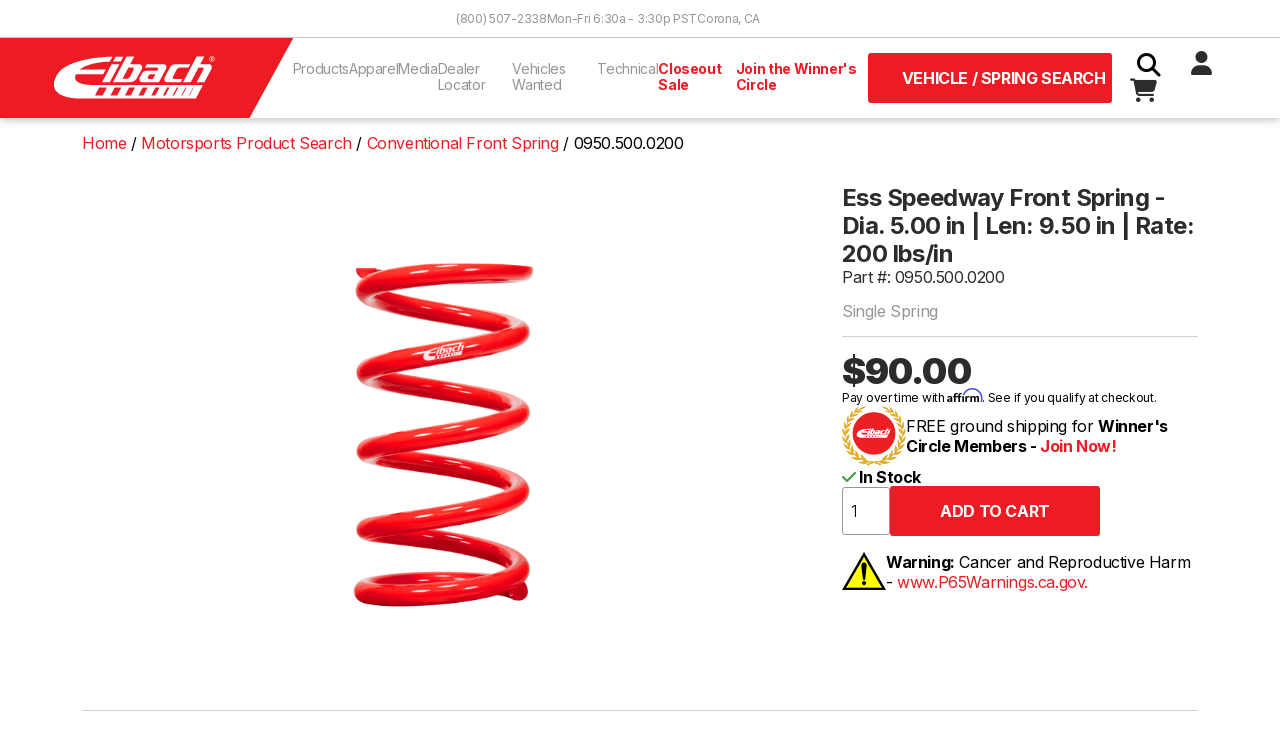

--- FILE ---
content_type: text/html; charset=utf-8
request_url: https://eibach.com/product/0950.500.0200
body_size: 48621
content:
<!DOCTYPE html>
<html class="no-js" lang="en">
    <head>
        <meta charset="utf-8">
        <title>Ess Speedway Front Spring - Dia. 5.00 in | Len: 9.50 in | Rate: 200 lbs/in</title>
        <meta name="description" content="TBD">
                    <link rel="canonical" href="https://eibach.com/product/0950.500.0200">
                <meta name="viewport" content="width=device-width, initial-scale=1">
        <meta name="csrf-token" content="mreENmOXxQWWS1mmviqLrVP2xvJeQCLQ8vXdn7Jb">

        <meta property="og:title" content="Ess Speedway Front Spring - Dia. 5.00 in | Len: 9.50 in | Rate: 200 lbs/in">
        <meta property="og:type" content="website">
        <meta property="og:url" content="/product/ess-speedway-front-spring-dia.-5.00-in-len:-9.50-in-rate:-200-lbs/in">
        <meta property="og:image" content="https://eibach.com/storage/img/eibach_fb_share.jpg">
        <meta property="og:description" content="Eibach engineers, manufactures, and sells the highest quality performance aftermarket suspension products in the world.">

        <link rel="icon" href="/favicon.ico" sizes="any" async>
        <link rel="icon" href="/icon.svg" type="image/svg+xml" async>
        <link rel="apple-touch-icon" href="icon.png" async>

        <link rel="stylesheet" href="/css/app.css?id=18852c54587ba27b75efc9b1092f2115" async>

        <meta name="theme-color" content="#fafafa">

        <script src="https://code.jquery.com/jquery-3.6.0.min.js" integrity="sha256-/xUj+3OJU5yExlq6GSYGSHk7tPXikynS7ogEvDej/m4=" crossorigin="anonymous" defer></script>

        <script defer>
            _affirm_config = {
                public_api_key:  "9QMLO363S2TIFPQW",
                script:           "https://cdn1.affirm.com/js/v2/affirm.js"             };
            (function(m,g,n,d,a,e,h,c){var b=m[n]||{},k=document.createElement(e),p=document.getElementsByTagName(e)[0],l=function(a,b,c){return function(){a[b]._.push([c,arguments])}};b[d]=l(b,d,"set");var f=b[d];b[a]={};b[a]._=[];f._=[];b._=[];b[a][h]=l(b,a,h);b[c]=function(){b._.push([h,arguments])};a=0;for(c="set add save post open empty reset on off trigger ready setProduct".split(" ");a<c.length;a++)f[c[a]]=l(b,d,c[a]);a=0;for(c=["get","token","url","items"];a<c.length;a++)f[c[a]]=function(){};k.async=!0;k.src=g[e];p.parentNode.insertBefore(k,p);delete g[e];f(g);m[n]=b})(window,_affirm_config,"affirm","checkout","ui","script","ready","jsReady");
        </script>

        <!-- Google Tag Manager -->
        <script>(function(w,d,s,l,i){w[l]=w[l]||[];w[l].push({'gtm.start':
            new Date().getTime(),event:'gtm.js'});var f=d.getElementsByTagName(s)[0],
            j=d.createElement(s),dl=l!='dataLayer'?'&l='+l:'';j.async=true;j.src=
            'https://www.googletagmanager.com/gtm.js?id='+i+dl;f.parentNode.insertBefore(j,f);
            })(window,document,'script','dataLayer','GTM-TGFSR4JP');</script>
        <!-- End Google Tag Manager -->

        <script>(function(n,t,i,r){var u,f;n[i]=n[i]||{},n[i].initial={accountCode:"PERSN84533",host:"PERSN84533.pcapredict.com"},n[i].on=n[i].on||function(){(n[i].onq=n[i].onq||[]).push(arguments)},u=t.createElement("script"),u.async=!0,u.src=r,f=t.getElementsByTagName("script")[0],f.parentNode.insertBefore(u,f)})(window,document,"pca","//PERSN84533.pcapredict.com/js/sensor.js")</script>

        <script type="text/javascript">
            (function(c,l,a,r,i,t,y){
                c[a]=c[a]||function(){(c[a].q=c[a].q||[]).push(arguments)};
                t=l.createElement(r);t.async=1;t.src="https://www.clarity.ms/tag/"+i;
                y=l.getElementsByTagName(r)[0];y.parentNode.insertBefore(t,y);
            })(window, document, "clarity", "script", "giwmm6a641");
        </script>

        <!-- Google tag (gtag.js) -->
        <script async src="https://www.googletagmanager.com/gtag/js?id=G-L9KVQW3FF9"></script>
        <script>
            window.dataLayer = window.dataLayer || [];
            function gtag(){dataLayer.push(arguments);}
            gtag('js', new Date());

            gtag('config', 'G-L9KVQW3FF9');
            gtag('config', 'AW-774305896');
        </script>

        <!-- Font Awesome -->
        <link href="/css/fontawesome.css" rel="stylesheet" />
        <link href="/css/brands.css" rel="stylesheet" />
        <link href="/css/solid.css" rel="stylesheet" />

            </head>
    <body class="antialiased product-single">
        <!-- Google Tag Manager (noscript) -->
        <noscript><iframe src="https://www.googletagmanager.com/ns.html?id=GTM-TGFSR4JP"
            height="0" width="0" style="display:none;visibility:hidden"></iframe></noscript>
        <!-- End Google Tag Manager (noscript) -->

        
        <header id="headerWrapper">
    <div id="topbar" >
    <div id="topbar-content-wrapper">
        <!-- screen readers -->
        <a id="skiplink" class="sr-only" href="#main">Skip to Content</a>

        <div id="topbar-links">
                            <a href="tel:+18005072338" title="Call Eibach Sales">(800) 507-2338</a>
                <span>Mon-Fri 6:30a - 3:30p PST</span>
                <a href="https://goo.gl/maps/e4A2rVnzgBatoph4A" title="View Eibach on Google Maps" target="_blank" rel="noopener noreferrer">Corona, CA</a>
                        
        </div>
    </div>
</div>


    <nav id="navbar" aria-label="Main Navigation">
    <a href="/" class="navbar-brand">
        <img src="/storage/img/eibach-header-logo.svg" height="80" alt="Eibach logo">
    </a>

    <input type="checkbox" id="nav-toggle" hidden>

    <ul id="navlinks" class="nav__menu">
        <li class="dropdown" tabindex="0">
            <button type="button" class="dropdown__title" aria-expanded="false" aria-controls="products-dropdown">
                Products <i class="fas fa-chevron-right fa-fw hidden-lg"></i>
            </button>

            <div class="dropdown__menu dropdown_mega" id="products-dropdown">
                <button class="hidden-lg dropdown-close"><i class="fas fa-chevron-left fa-fw"></i> Back</button>

                

                <div class="product-links gy-3">
                    <div>
                        <div id="ps-wrapper" class="filter">
                            <input class="collapse1" type="checkbox" name="collapse1" id="ps-collapse1">
                            <label for="ps-collapse1">
                                <a href="/category/car#springs" title="Eibach Performance Springs"><strong>Performance Springs</strong></a> <i class="fas fa-chevron-right fa-fw hidden-lg"></i>
                            </label>    
                            <div class="collapsible row">
                                <a href="https://eibach.com/products/pro-kit">PRO-KIT</a>
                                <a href="https://eibach.com/products/sportline">SPORTLINE</a>
                                <a href="https://eibach.com/products/pro-lift-kit">PRO-LIFT-KIT</a>
                                <a href="https://eibach.com/products/drag-launch">DRAG LAUNCH</a>
                                <a href="https://eibach.com/products/pro-lift-kit-hd">PRO-LIFT-KIT HD</a>
                                <a href="https://eibach.com/products/load-leveling">Load Leveling</a>
                                <a href="https://eibach.com/products/eibach-replacement-line">Factory Replacement (ERL)</a>
                            </div>
                        </div>
                        <div id="hp-wrapper" class="filter">
                            <input class="collapse1" type="checkbox" name="collapse1" id="hp-collapse1">
                            <label for="hp-collapse1">
                                <a href="/category/car#dampers" title="Eibach Handling Performance Products"><strong class="product-heading">Handling Performance</strong></a> <i class="fas fa-chevron-right fa-fw hidden-lg"></i>
                            </label> 
                            <div class="collapsible row">
                                <a href="https://eibach.com/products/pro-damper">PRO-DAMPER</a>
                                <a href="https://eibach.com/products/anti-roll-kit">ANTI-ROLL-KIT</a>
                                <a href="https://eibach.com/products/pro-alignment">PRO-ALIGNMENT</a>
                                <a href="https://eibach.com/products/end-links">End Links</a>
                                <a href="https://eibach.com/products/pro-spacer">Wheel Spacers</a>
                            </div>
                        </div>
                    </div>

                    <div>
                        <div id="pls-wrapper" class="filter">
                            <input class="collapse1" type="checkbox" name="collapse1" id="pls-collapse1">
                            <label for="pls-collapse1">
                                <a href="/category/truck#systems" title="Eibach Performance Lift Systems"><strong class="product-heading">Performance Lift Systems</strong></a> <i class="fas fa-chevron-right fa-fw hidden-lg"></i>
                            </label> 
                            <div class="collapsible row">
                                <a href="https://eibach.com/products/pro-truck-lift-stage-1">PRO-TRUCK-LIFT Stage 1</a>
                                <a href="https://eibach.com/products/pro-truck-lift-stage-2">PRO-TRUCK-LIFT Stage 2</a>
                                <a href="https://eibach.com/products/pro-truck-lift-stage-2r">PRO-TRUCK-LIFT Stage 2R</a>
                                <a href="https://eibach.com/products/pro-truck-lift-stage-3r">PRO-TRUCK-LIFT Stage 3R <span class="badge badge-primary">New</span></a>
                            </div>
                        </div>

                        <div id="pss-wrapper" class="filter">
                            <input class="collapse1" type="checkbox" name="collapse1" id="pss-collapse1">
                            <label for="pss-collapse1">
                                <a href="/category/truck#shocks" title="Eibach Off-Road Shocks"><strong class="product-heading">Performance Shocks</strong></a> <i class="fas fa-chevron-right fa-fw hidden-lg"></i>
                            </label>
                            <div class="collapsible row">
                                <a href="https://eibach.com/products/pro-truck-sport-shocks">PRO-TRUCK Sport Shocks</a>
                                <a href="https://eibach.com/products/pro-truck-coilover">PRO-TRUCK Coilover 2.0</a>
                                <a href="https://eibach.com/products/pro-truck-coilover-25">PRO-TRUCK Coilover 2.5 <span class="badge badge-primary">New</span></a>
                                <a href="https://eibach.com/products/pro-truck-reservoir">PRO-TRUCK Reservoir</a>
                                <a href="https://eibach.com/products/pro-truck-reservoir-25">PRO-TRUCK Reservoir 2.5 <span class="badge badge-primary">New</span></a>
                                
                            </div>
                        </div>
                        <div id="ols-wrapper" class="filter">
                            <input class="collapse1" type="checkbox" name="collapse1" id="ols-collapse1"> 
                            <label for="ols-collapse1">
                                <a href="/category/truck#liftblock" title="Eibach Truck Accessories"><strong class="product-heading">Truck Accessories</strong></a> <i class="fas fa-chevron-right fa-fw hidden-lg"></i>
                            </label>
                            <div class="collapsible row">
                                <a href="https://eibach.com/products/lift-block">Lift Blocks</a>
                                <a href="/products/pro-spacer#hd-spacer">Truck Wheel Spacers</a>
                            </div>
                        </div>
                    </div>

                    <div>
                        <div id="utv-wrapper" class="filter">
                            <input class="collapse1" type="checkbox" name="collapse1" id="utv-collapse1">
                            <label for="utv-collapse1">
                                <a href="/category/utv#springs" title="Eibach UTV Suspension"><strong class="product-heading">UTV Suspension</strong></a> <i class="fas fa-chevron-right fa-fw hidden-lg"></i>
                            </label>
                            <div class="collapsible row">
                                <a href="https://eibach.com/products/pro-utv-springs">PRO-UTV Springs</a>
                                <a href="https://eibach.com/products/utv-anti-roll-kit">PRO-UTV ANTI-ROLL-KIT</a>
                                <a href="https://eibach.com/products/end-links">End Links</a>
                                <a href="/products/pro-spacer#hd-spacer">UTV Wheel Spacers</a>
                                <a href="https://eibach.com/products/utv-accessories">UTV Spring Accessories</a>
                            </div>
                        </div>
                    </div>
                    
                    <div>
                        <div id="moto-wrapper" class="filter">
                            <input class="collapse1" type="checkbox" name="collapse1" id="moto-collapse1">
                            <label for="moto-collapse1">
                                <a href="/category/moto#fork" title="Eibach Motorycle Springs"><strong class="product-heading">Moto Springs</strong> <i class="fas fa-chevron-right fa-fw hidden-lg"></i></a>
                            </label>
                            <div class="collapsible row">
                                <a href="https://eibach.com/products/moto-fork-springs">Fork Springs</a>
                                <a href="https://eibach.com/products/moto-rear-springs">Rear Shock Springs</a>
                            </div>
                        </div>
                    </div>
                    
                    <div>
                        <div id="race-wrapper" class="filter">
                            <input class="collapse1" type="checkbox" name="collapse1" id="race-collapse1">
                            <label for="race-collapse1">
                                <a href="/category/race#springs" title="Eibach Race Springs"><strong class="product-heading">Race Springs</strong> <i class="fas fa-chevron-right fa-fw hidden-lg"></i></a>
                            </label>
                            <div class="collapsible row">
                                <a href="https://eibach.com/products/coilover-race-springs">Coilover</a>
                                <a href="https://eibach.com/products/barrel-spring">XT Barrel</a>
                                <a href="https://eibach.com/products/platinum-springs">Platinum</a>
                                <a href="https://eibach.com/products/conventional-race-springs">Conventional</a>
                                <a href="https://eibach.com/products/ero-offroad-springs">Off-Road</a>
                                <a href="https://eibach.com/products/race-spring-accessories">Accessories</a>
                                <a href="https://eibach.com/products/race-spring-system">Race Spring Systems</a>
                                
                                <a href="https://eibach.com/products/pull-bar-spring">Pull Bar</a>
                                <a href="https://eibach.com/products/bump-spring">Bump Springs</a>
                                <a href="https://eibach.com/products/bump-stop">Bump Stops</a>
                            </div>
                        </div>
                    </div>
                </div>
            </div>
        </li>

        <li class="dropdown" tabindex="0">
            <button type="button" class="dropdown__title" aria-expanded="false" aria-controls="apparel-dropdown">
                Apparel <i class="fas fa-chevron-right fa-fw hidden-lg"></i>
            </button>

            <div class="dropdown__menu" id="apparel-dropdown">
                <button class="hidden-lg dropdown-close"><i class="fas fa-chevron-left fa-fw"></i> Back</button>

                <div class="row gy-3">
                    <div class="page-links col-12 col-lg-6">
                        <strong class="product-heading">Clothing</strong>
                        <a href="/apparel/all">Shop All</a>
                        <a href="/apparel/tshirts">T-Shirts</a>
                        <a href="/apparel/outerwear">Outerwear</a>
                        <a href="/apparel/headwear">Headwear</a>
                    </div>

                    <div class="page-links col-12 col-lg-6">
                        <strong class="product-heading">Accessories</strong>
                        <a href="/apparel/accessories">Promotional & Decals</a>
                    </div>
                </div>
            </div>
        </li>

        <li class="dropdown" tabindex="0">
            <button type="button" class="dropdown__title" aria-expanded="false" aria-controls="media-dropdown">
                Media <i class="fas fa-chevron-right fa-fw hidden-lg"></i>
            </button>

            <div class="dropdown__menu" id="media-dropdown">
                <button class="hidden-lg dropdown-close"><i class="fas fa-chevron-left fa-fw"></i> Back</button>

                <div class="row gy-3">
                    <div class="page-links col-12 col-lg-6">
                        <strong class="product-heading">Blog</strong>
                        <a href="/product-releases">Product Releases</a>
                        <a href="/news">News</a>
                    </div>
                    
                    <div class="page-links col-12 col-lg-6">
                        <strong class="product-heading">Dowloads</strong>
                        <a href="/catalogs">Catalogs</a>
                        <a href="/branding">Branding</a>
                        
                    </div>
                </div>
            </div>
        </li>

        <li><a href="/dealer-locator" title="Eibach Dealer Locator">Dealer Locator</a></li>

        <li><a href="/vehicles-needed" title="R&D Vehicles Needed">Vehicles Wanted</a></li>

        <li class="dropdown" tabindex="0">
            <button type="button" class="dropdown__title" aria-expanded="false" aria-controls="technical-dropdown">
                Technical <i class="fas fa-chevron-right fa-fw hidden-lg"></i>
            </button>

            <div class="dropdown__menu" id="technical-dropdown">
                <button class="hidden-lg dropdown-close"><i class="fas fa-chevron-left fa-fw"></i> Back</button>

                <div class="row gy-3">
                    <div class="page-links col-12 col-lg-6">
                    <strong class="product-heading">Tech Support</strong>
                        <a href="/instructions">Installation Instructions</a>
                        <a href="/tech-support" title="Contact Eibach Tech Support">Contact Tech Support</a>
                    </div>

                    <div class="page-links col-12 col-lg-6">
                        <strong class="product-heading">Calculators</strong>
                        <a href="/spring-rate-calculator">Spring Rate Calculator</a>
                        <a href="/spring-rate-conversion-calculator">Spring Rate Conversion Calculator</a>
                    </div>
                </div>
            </div>
        </li>

        <li><a class="nav-link-highlight" href="/closeout" title="Closeout Sale">Closeout Sale</a></li>

                    <li><a class="nav-link-highlight" href="/winners-circle" title="Join the Eibach Winner's Circle">Join the Winner's Circle</a></li>
            </ul>

    <button id="header-fitment-btn" class="btn btn-lg btn-primary modal-toggle" data-target="#header-application-search-block">
                    Vehicle / Spring Search
            </button>

    <script>
        document.getElementById('header-fitment-btn').addEventListener('click', function () {
            const variant = "Vehicle / Spring Search"; // Pass the variant to JavaScript
            gtag('event', 'cta_header_click', { 'event_category': 'Button', 'event_label': variant });
        });
    </script>
    
    <div id="actions" class="nav__menu">
        <label for="search-toggle" class="btn search-toggle-btn"><i class="fas fa-fw fa-search"></i></label>

        <input type="checkbox" id="search-toggle" hidden>

        <div id="search-wrapper">
            <form id="search" action="https://eibach.com/search">
                <input type="text" name="q" maxlength="512" required>
                <button class="btn" type="submit"><i class="fas fa-fw fa-search"></i></button>
            </form>
        </div>

                    <a href="https://eibach.com/login"><i class="fas fa-fw fa-user"></i></a>
        
        <a id="cart-wrapper" href="https://eibach.com/cart" class="btn">
            <i class="fas fa-fw fa-shopping-cart"></i>
                    </a>
        
        <label for="nav-toggle" class="btn nav-toggle-btn"><i class="fas fa-fw fa-bars"></i></label>
    </div>
</nav>
    
<div id="header-application-search-block" class="modal modal-container">
    <div class="container">
        <div class="modal-content">
            <button class="btn btn-gray modal-close"><i class="fas fa-times"></i></button>
    
            <h4>Application Search</h4>

            <form class="general-fitment-form" method="get" action="">
    <select class="select2" name="application-type" class="application-select">
        <option value="">Select Type</option>
        <option value="eps">Automotive</option>
        <option value="utv">UTV</option>
        <option value="ems">Moto</option>
        <option value="ers">Race Springs</option>
    </select>

    <select class="select2" name="" id="" disabled></select>
    <select class="select2" name="" id="" disabled></select>
    <select class="select2" name="" id="" disabled></select>
    <select class="select2" name="" id="" disabled></select>
    <select class="select2" name="" id="" disabled></select>

    <input class="btn btn-lg btn-primary" type="submit" value="Search" disabled>
</form>        </div>
    </div>
</div>



<script>
    document.addEventListener('DOMContentLoaded', function() {
        const dropdowns = document.querySelectorAll('nav .dropdown');

        dropdowns.forEach(function(dropdown) {
            const button = dropdown.querySelector('button.dropdown__title');
            const closeButton = dropdown.querySelector('button.dropdown-close');

            button.addEventListener('click', function() {
                // Remove the dropdown-active class from all other dropdowns
                dropdowns.forEach(function(otherDropdown) {
                    if (otherDropdown !== dropdown) {
                        otherDropdown.classList.remove('dropdown-active');
                    }
                });

                // Toggle the dropdown-active class on the current dropdown
                dropdown.classList.toggle('dropdown-active');
            });

            closeButton.addEventListener('click', function() {
                dropdown.classList.remove('dropdown-active');
            });
        });

        document.addEventListener('click', function (event) {
            dropdowns.forEach(function (dropdown) {
                if (!dropdown.contains(event.target)) {
                    dropdown.classList.remove('dropdown-active');
                }
            });
        });
    });
</script>

<script>
  document.addEventListener('DOMContentLoaded', function() {
    const checkbox = document.getElementById('search-toggle');
    const searchInput = document.querySelector('#search-wrapper input[name="q"]');

    checkbox.addEventListener('change', function() {
      if (checkbox.checked) {
        searchInput.focus();
      }
    });
  });
</script></header>

        <main id="main">

            <div class="container">
        <nav class="breadcrumb">
            <ol itemscope itemtype="https://schema.org/BreadcrumbList">
                <li itemprop="itemListElement" itemscope itemtype="https://schema.org/ListItem">
                    <a href="/" itemprop="item">
                        <span itemprop="name">Home</span>
                    </a>
                    <meta itemprop="position" content="1" />
                </li>

                
                                    <li itemprop="itemListElement" itemscope itemtype="https://schema.org/ListItem">
                        <a href="https://eibach.com/race-spring-search" itemprop="item">
                            <span itemprop="name">Motorsports Product Search</span>
                        </a>
                        <meta itemprop="position" content="2" />
                    </li>
                
                                    <li itemprop="itemListElement" itemscope itemtype="https://schema.org/ListItem">
                        <a href="/products/conventional-race-springs" itemprop="item">
                            <span itemprop="name">Conventional Front Spring</span>
                        </a>
                        <meta itemprop="position" content="2" />
                    </li>
                                <li>
                    <span itemprop="name">0950.500.0200</span>
                    <meta itemprop="position" content="3" />
                </li>
            </ol>
        </nav>
    </div>
    
    <section>
    <div class="container">
        
        <div class="row">
            
            <div id="product-image" class="thumbswap-container col">
                <a href="/storage/img/products/eibach-conventional-front-1.jpg" target="_blank">
                    <img class="thumbswap" src="/storage/img/products/eibach-conventional-front-1.jpg" alt="" width="100%">
                </a>
            </div>

            <div id="product-summary" class="col-12 col-md-4">
                <h1>
                                        
                                            Ess Speedway Front Spring - Dia. 5.00 in | Len: 9.50 in | Rate: 200 lbs/in
                                    </h1>

                <div class="zoom-window"></div>

                <div id="subtitle">
                                            <div id="part_number" onclick="copyToClipboard('0950.500.0200')" style="cursor: pointer;">
                            Part #: 0950.500.0200
                        </div>

                        <script>
                            function copyToClipboard(text) {
                                navigator.clipboard.writeText(text).then(() => {
                                    alert('Part number copied to clipboard!');
                                }).catch(err => {
                                    console.error('Failed to copy: ', err);
                                });
                            }
                        </script>
                    
                    
                    
                                            <div id="short-description">
                            Single Spring
                        </div>
                                    </div>

                
                
                
                
                <hr class>               
                
                <!-- Price -->
                <div id="price">
                    <div class="item-price">
                                                    <strong>
                                                                    <span>$90.00</span>
                                                            </strong>
                                            </div>
                </div>

                
                                    <div id="affirmMessage" class="affirm-as-low-as" data-amount="9000" data-page-type="product" data-sku="0950.500.0200"></div>
                
                <div id="winners-circle">
                    <img src="/storage/img/winners-circle-logo.svg" alt="Eibach Winner's Circle logo" height="64px" width="64px">
                                                                        <p>FREE ground shipping for <strong>Winner's Circle Members - <a href="/winners-circle" title="Register for the Eibach Winner's Circle">Join Now!</a></strong></p>
                                                            </div>

                <div id="availability">
                                                <i class="fa-solid fa-check color-success"></i> In Stock                                     </div>
                
                <div id="productactions">
                                                                        
                        <form id="add-to-cart-form" class="inline-form">
                            <input type="hidden" name="_token" value="mreENmOXxQWWS1mmviqLrVP2xvJeQCLQ8vXdn7Jb" autocomplete="off">                            <input type="hidden" name="parent_part_number" value="0950.500.0200">
                            <input type="hidden" name="variation_part_number" value="">
                            <input type="number" name="quantity" id="quantity" value="1">
                            <input class="btn btn-lg btn-primary" type="submit" value="Add to Cart" >
                        </form>

                        <script>
                            document.getElementById('add-to-cart-form').addEventListener('submit', function() {
                                gtag("event", "add_to_cart", {
                                    currency: "USD",
                                    value: 9000,
                                    items: [
                                        {
                                            item_id: "0950.500.0200",
                                            item_name: "Ess Speedway Front Spring - Dia. 5.00 in | Len: 9.50 in | Rate: 200 lbs/in",
                                            price: 9000,
                                            quantity: 1
                                        }
                                    ],
                                });
                            });
                        </script>
                                        
                    
                </div>

                <div id="prop65">
                    <div> <img src="/storage/img/icons/prop65-icon.png" /></div> <p><strong>Warning:</strong> Cancer and Reproductive Harm - <a href="https://www.P65Warnings.ca.gov" target= "_blank"> www.P65Warnings.ca.gov.</a>
                    </p>
                </div>
            </div>
        </div>
    </div>
</section>

        <section>
        <div class="container">
            <div class="row">
                <div id="product-specifications" class="product-section col-12">
    <hr>
    
    <h2>Specifications</h2>

    <div class="table-responsive">
                    <strong>Conventional Front Spring</strong>
            <table>
                <thead>
                    <tr>
                        <th scope="col">Length (in)</th>
                        <th scope="col">Diameter (in)</th>
                        <th scope="col">Rate (lbs/in)</th>
                        <th scope="col">Block Height (in)</th>
                        <th scope="col">Travel (in)</th>
                        <th scope="col">Block Load (lbs)</th>
                        <th scope="col">Weight (lbs)</th>
                    </tr>
                </thead>
                <tbody>
                    <tr>
                        <td>
                                                            9.50
                                                    </td>
                        <td>
                                                            5.00 O.D.
                                                    </td>
                        <td>
                                                            200
                                                    </td>
                        <td>
                                                            2.54
                                                    </td>
                        <td>
                                                            6.96
                                                    </td>
                        <td>
                                                            1391.00
                                                    </td>
                        <td>
                                                            3.17
                                                    </td>
                    </tr>
                </tbody>
                <thead>
                    <tr>
                        <th scope="col">Length (mm)</th>
                        <th scope="col">Diameter (mm)</th>
                        <th scope="col">Rate (kg/mm)</th>
                        <th scope="col">Block Height (mm)</th>
                        <th scope="col">Travel (mm)</th>
                        <th scope="col">Block Load (N)</th>
                        <th scope="col">Weight (kg)</th>
                    </tr>
                </thead>
                <tbody>
                    <tr>
                        <td>
                                                            241.00
                                                    </td>
                        <td>
                                                            127.00 O.D.
                                                    </td>
                        <td>
                                                            3.57
                                                    </td>
                        <td>
                                                            65.00
                                                    </td>
                        <td>
                                                            177.00
                                                    </td>
                        <td>
                                                            6187.00
                                                    </td>
                        <td>
                                                            1.44
                                                    </td>
                    </tr>
                </tbody>
            </table>
            </div>
</div>            </div>
        </div>
    </section>
    
    <section>
        <div class="container">
            <div class="row">
                <div id="product-features" class="product-section col-12 col-lg-8">
    <hr>
    
    <h2>Features</h2>

        Eibach CONVENTIONAL FRONT race springs are designed to precise tolerances featuring flat-ground and closed-end configurations, manufactured utilizing our legendary consistency in rate, linearity and measurement.
    
    <ul><li>Ultra Lightweight for Reduced Unsprung Mass</li><li>Maximum Travel in Combination with Smallest Block Heights</li><li>Lowest Side Loads with Load Center Ideally Located Relative to the Spring Axis</li><li>Precision Tolerances - The Tightest in the Industry</li><li>Each Spring Individually Tested and Rated</li><li>Five-Year Warranty</li></ul>

    
    </div>                
                                    <div id="product-attachments" class="product-section col-12 col-lg-4">
    <hr>

    <h2>Navigation</h2>

    <ul class="list-unstyled">
        
                            <li><a href="#product-warranty">Warranty</a></li>
                <li><a href="#product-reviews">Reviews</a></li>
    </ul>
    
    </div>                            </div>
        </div>
    </section>

            <section>
            <div class="container">
                <div class="row">
                    <div id="product-media" class="product-section col-12 col-lg-8">
    <hr>
    
    <h2>Media</h2>

    <div class="row g-3">
                            <div class="col-lg-6 col-12">
                <iframe class="youtube-video" src="https://www.youtube.com/embed/-zEw2v2s37M" title="YouTube video player" frameborder="0" allow="accelerometer; autoplay; clipboard-write; encrypted-media; gyroscope; picture-in-picture; web-share" allowfullscreen></iframe>
            </div>
            </div>
</div>                </div>
            </div>
        </section>
    
    
    
            <section>
            <div class="container">
                <div class="row">
                    <div id="product-warranty" class="product-section col-12 col-lg-8">
    <hr>
    
    <h2>Warranty</h2>

            <strong>Five-Year Warranty</strong>

        <p>Eibach&#039;s 5 Year Warranty covers products against factory defects in material and workmanship, other than coatings, when used on passenger cars and light duty (class 1-3) trucks under normal use and operating conditions.
</p>
        
    <a href="/warranty">Learn More</a>
</div>                </div>
            </div>
        </section>
    
            <section id="product-reviews" class="product-section">
            <div class="container">
                <div class="row">
                    <div class="col-12 col-lg-8">
    <hr>

    <h2>Reviews</h2>

    <div class="row gy-5">
        <div id="ratings-summary" class="col-12 col-lg-4">
    <h3>Ratings Summary</h3>

                        <div class="rating-summary-group">
                <label for="5star">5 <i class="fas fa-star"></i></label>

                <meter id="5star" max="0" value="0">
                    (0 / 0)
                </meter>

                <span>(0)</span>
            </div>
                    <div class="rating-summary-group">
                <label for="4star">4 <i class="fas fa-star"></i></label>

                <meter id="4star" max="0" value="0">
                    (0 / 0)
                </meter>

                <span>(0)</span>
            </div>
                    <div class="rating-summary-group">
                <label for="3star">3 <i class="fas fa-star"></i></label>

                <meter id="3star" max="0" value="0">
                    (0 / 0)
                </meter>

                <span>(0)</span>
            </div>
                    <div class="rating-summary-group">
                <label for="2star">2 <i class="fas fa-star"></i></label>

                <meter id="2star" max="0" value="0">
                    (0 / 0)
                </meter>

                <span>(0)</span>
            </div>
                    <div class="rating-summary-group">
                <label for="1star">1 <i class="fas fa-star"></i></label>

                <meter id="1star" max="0" value="0">
                    (0 / 0)
                </meter>

                <span>(0)</span>
            </div>
            </div>        <div class="col-12 col-lg-4">
    <h3>Average Customer Rating</h3>

            <div class="item-rating-stars">
            <span>0.0</span>
                                                                        <i class="far fa-star"></i>
                                                                                                            <i class="far fa-star"></i>
                                                                                                            <i class="far fa-star"></i>
                                                                                                            <i class="far fa-star"></i>
                                                                                                            <i class="far fa-star"></i>
                                                        </div>
        
</div>        <div class="col-12 col-lg-4">
            <a class="btn btn-lg btn-dark btn-block" href="/login">Login to Review</a>
    </div>    </div>

    
    
    <section>

     
            
    </section>
</div>                </div>
            </div>
        </section>
    
    <div itemtype="https://schema.org/Product" itemscope>
    <meta itemprop="mpn" content="0950.500.0200" />
    <meta itemprop="gtin" content="803050324979" />
    <meta itemprop="name" content="Ess Speedway Front Spring - Dia. 5.00 in | Len: 9.50 in | Rate: 200 lbs/in" />
    <link itemprop="image" href="/storage/img/products/eibach-conventional-front-1.jpg" />
            <link itemprop="image" href="/storage/img/products/" />
                            <meta itemprop="description" content="Eibach Conventional Front Spring for:
            " />
                
    <div itemprop="offers" itemtype="https://schema.org/Offer" itemscope>
        <link itemprop="url" href="https://eibach.com/product/0950.500.0200" />
        <meta itemprop="availability"  content="https://schema.org/InStock"  />
        <meta itemprop="priceCurrency" content="USD" />
        <meta itemprop="itemCondition"  content="https://schema.org/NewCondition"  />
        <meta itemprop="price" content="90.00" />
        
    </div>

    <div itemprop="aggregateRating" itemtype="https://schema.org/AggregateRating" itemscope>
        <meta itemprop="reviewCount" content="0" />
        <meta itemprop="ratingValue" content="0.0" />
    </div>

    <div itemprop="brand" itemscope itemtype="http://schema.org/Brand">
        <meta itemprop="name" content="Eibach" />
    </div>
</div>
    
    <script>
        gtag("event", "view_item", {
            currency: "USD",
            value: 9000,
            items: [
                {
                    item_id: "0950.500.0200",
                    item_name: "Ess Speedway Front Spring - Dia. 5.00 in | Len: 9.50 in | Rate: 200 lbs/in",
                    price: 9000,
                    quantity: 1
                }
            ]
        });
    </script>

        </main>

        <footer>
    <div id="footer-wrapper">
        <div class="container">
            <div class="row">
                <div class="col-12">
                    <div id="footer-social">
                        <a href="https://www.facebook.com/Eibach/" title="Official Eibach Facebook Page" target="_blank" rel="noopener noreferrer"><i class="fa-brands fa-facebook"></i></a>
                        <a href="https://www.youtube.com/user/eibachspringsusa" title="Official Eibach YouTube Channel" target="_blank" rel="noopener noreferrer"><i class="fa-brands fa-youtube"></i></a>
                        <a href="https://www.instagram.com/eibach_world/" title="Official Eibach Instagram Page" target="_blank" rel="noopener noreferrer"><i class="fa-brands fa-instagram"></i></a>
                        <a href="https://twitter.com/eibach_racing" title="Official Eibach Twitter Page" target="_blank" rel="noopener noreferrer"><i class="fa-brands fa-x-twitter"></i></a>
                    </div>
                </div>
            </div>

            <div class="row footer-links-wrapper">
                <div class="col-6 col-lg-3">
                    <h4>Company</h4>

                    <div class="footer-links">
                        <a href="/about">About Us</a>
                        <a href="/eibach-globally">Eibach Globally</a>
                        <a href="/careers">Careers</a>
                        <a href="/privacy-policy">Privacy</a>
                        <a href="/ccpa">CCPA Data Request</a>
                        <a href="/cpra">CPRA Disclosure Notice</a>
                        <a href="/dealer-locator" title="Find authorized Eibach dealers">Dealer Locator</a>
                    </div>
                </div>

                <div class="col-6 col-lg-3">
                    <h4>Support</h4>

                    <div class="footer-links">
                        <a href="/contact">Contact Us</a>
                        <a href="/tech-support">Technical Support</a>
                        <a href="/warranty">Warranty</a>
                        <a href="/instructions">Instructions</a>
                        <a href="/financing">Affirm Financing</a>
                        <a href="/speedway">ARCA/NASCAR</a>
                        <a href="/dealer-signup">Become a Dealer</a>
                        <a href="/vehicles-needed">R&D Vehicles Signup</a>
                        <a href="/spring-rate-calculator">Spring Rate Calculator</a>
                        <a href="/spring-rate-conversion-calculator">Spring Rate Conversions</a>
                    </div>
                </div>

                <div class="col-6 col-lg-3">
                    <h4>News/Media</h4>

                    <div class="footer-links">
                        <a href="/news">Eibach News</a>
                        <a href="/catalogs">Catalogs</a>
                        <a href="/branding">Branding Assets</a>
                        <a href="/sponsorship">Sponsorship</a>
                    </div>
                </div>
                
                <div class="col-6 col-lg-3">
                    <h4>Products</h4>
                    
                    <div class="footer-links">
                        <a href="/category/car">Car</a>
                        <a href="/category/truck">Truck & SUV</a>
                        <a href="/category/race">Race</a>
                        <a href="/category/utv">UTV</a>
                        <a href="/category/moto">Moto</a>
                        <a href="/apparel">Apparel</a>
                        <a href="/product-releases">Product Releases</a>
                    </div>
                </div>
            </div>
        </div>
    </div>

    <div id="copyright">
        <div class="container">
            Copyright © 2026 Eibach, Inc. All Rights Reserved. <address>264 Mariah Cir - Corona, CA 92879</address>
        </div>
    </div>
</footer>
        <script src="/js/app.js?id=b865918f41fb39887ab8e88a58ce2096" defer></script>

<!-- AdRoll Pixel -->
<script type="text/javascript">
  adroll_adv_id = "NCSGWPZ2CJBKHP6GJSW6WU";
  adroll_pix_id = "4MFV7PM5O5ETJD43VK62GM";

  (function () {
      var _onload = function(){
          if (document.readyState && !/loaded|complete/.test(document.readyState)){setTimeout(_onload, 10);return}
          if (!window.__adroll_loaded){__adroll_loaded=true;setTimeout(_onload, 50);return}
          var scr = document.createElement("script");
          var host = (("https:" == document.location.protocol) ? "https://s.adroll.com" : "http://a.adroll.com");
          scr.setAttribute('async', 'true');
          scr.type = "text/javascript";
          scr.src = host + "/j/roundtrip.js";
          ((document.getElementsByTagName('head') || [null])[0] ||
              document.getElementsByTagName('script')[0].parentNode).appendChild(scr);
      };
      if (window.addEventListener) {window.addEventListener('load', _onload, false);}
      else {window.attachEvent('onload', _onload)}
  }());
</script>
<!-- AdRoll Pixel -->

<!-- Start of HubSpot Embed Code -->
<script type="text/javascript" id="hs-script-loader" async defer src="//js.hs-scripts.com/8172849.js"></script>
<!-- End of HubSpot Embed Code -->

<!-- Sentry session replay -->
<script
  src="https://js.sentry-cdn.com/a061da012f22f55a86b9fac0b0cdcc63.min.js"
  crossorigin="anonymous"
></script>

<script>
  Sentry.onLoad(function() {
    Sentry.init({
      integrations: [
        Sentry.replayIntegration({
          maskAllText: false,
          blockAllMedia: false,
        }),
      ],
      // Session Replay
      replaysSessionSampleRate: 0.25,
      replaysOnErrorSampleRate: 1.0,
    });
  });
</script>

<!-- Meta Pixel Code -->
<script>
  !function(f,b,e,v,n,t,s)
  {if(f.fbq)return;n=f.fbq=function(){n.callMethod?
  n.callMethod.apply(n,arguments):n.queue.push(arguments)};
  if(!f._fbq)f._fbq=n;n.push=n;n.loaded=!0;n.version='2.0';
  n.queue=[];t=b.createElement(e);t.async=!0;
  t.src=v;s=b.getElementsByTagName(e)[0];
  s.parentNode.insertBefore(t,s)}(window, document,'script',
  'https://connect.facebook.net/en_US/fbevents.js');
  fbq('init', '961669021954235');
  fbq('track', 'PageView');
  </script>
  <noscript><img height="1" width="1" style="display:none"
  src=https://www.facebook.com/tr?id=961669021954235&ev=PageView&noscript=1
  /></noscript>
  <!-- End Meta Pixel Code -->
  
<!-- Reddit Pixel -->
<script>
  !function(w,d){if(!w.rdt){var p=w.rdt=function(){p.sendEvent?p.sendEvent.apply(p,arguments):p.callQueue.push(arguments)};p.callQueue=[];var t=d.createElement("script");t.src="https://www.redditstatic.com/ads/pixel.js",t.async=!0;var s=d.getElementsByTagName("script")[0];s.parentNode.insertBefore(t,s)}}(window,document);rdt('init','a2_gp0jsbkz5k17');rdt('track', 'PageVisit');
</script>
  <!-- DO NOT MODIFY UNLESS TO REPLACE A USER IDENTIFIER -->
  <!-- End Reddit Pixel -->    </body>
</html>


--- FILE ---
content_type: image/svg+xml
request_url: https://eibach.com/storage/img/winners-circle-logo.svg
body_size: 18995
content:
<?xml version="1.0" encoding="utf-8"?>
<!-- Generator: Adobe Illustrator 27.9.0, SVG Export Plug-In . SVG Version: 6.00 Build 0)  -->
<svg version="1.1" id="Layer_1" xmlns="http://www.w3.org/2000/svg" xmlns:xlink="http://www.w3.org/1999/xlink" x="0px" y="0px"
	 viewBox="0 0 500 500" style="enable-background:new 0 0 500 500;" xml:space="preserve">
<style type="text/css">
	.st0{fill:#D3AB3A;}
	.st1{fill:#ED1E24;}
	.st2{fill:#E2AD27;}
	.st3{fill:#FFFFFF;}
	.st4{fill-rule:evenodd;clip-rule:evenodd;fill:#FFFFFF;}
</style>
<g>
	<ellipse class="st0" cx="250" cy="229.8" rx="166.7" ry="165.5"/>
	<ellipse class="st1" cx="250" cy="229.8" rx="166.7" ry="165.5"/>
	<g>
		<path class="st0" d="M189.3,441.7c-2.6-11.7-12.3-21-21.7-29.5c-9.5-8.4-18.8-16-23.6-21.5c1.7,8.2,3.3,27.4,17.3,41.6
			c-10.6-4.4-20.6-9.5-29.9-15.2c1.5-11.4-4-22.3-9.9-32.5c-6-10.1-12.3-19.4-15.1-25.7c-0.7,8.1-4.7,26.5,3.7,43.1
			c-8.1-6.6-15.6-13.7-22.5-21.4c4.6-10.2,2.7-21.6-0.1-32.5c-2.8-10.8-6.4-21.1-7.6-27.7c-2.7,7.5-11,23.9-7.4,41.5
			c-5.6-7.9-10.7-16.2-15.2-24.7c6.9-8.3,7.8-19.5,7.8-30.4c-0.2-10.8-1.3-21.3-0.9-27.8c-4.2,6.5-15.8,20.3-16.3,37.7
			c-3.7-9.3-6.8-18.8-9.3-28.5c8.5-6.1,11.9-16.4,14.2-26.6c2.2-10.2,3.4-20.5,5.1-26.5c-5.4,5.3-19.5,15.8-23.5,32.3
			c-1.7-11.1-2.7-22.4-2.8-33.7c9.5-3.5,15-12.3,19.6-21.5c4.4-9.1,7.8-18.6,10.8-23.9c-6.4,3.7-22.3,10.5-29.7,25.4
			c0.8-10,2.2-19.9,4.4-29.8c9.7-1.1,16.9-8.2,23.1-15.9c6.2-7.7,11.4-16,15.5-20.5c-6.9,2.3-23.8,5.4-33.9,18.2
			c3.2-10.3,7.1-20.3,11.8-30c9.5,1.2,17.9-3.9,25.6-9.8c7.7-6,14.7-12.8,19.7-16.2c-7.3,0.7-24.5,0.1-37,10.5
			c5-8.4,10.6-16.5,16.9-24.3c8.7,3.2,18,0,26.9-4.2c8.8-4.2,17.4-9.4,23.1-11.7c-7.4-0.7-24.4-4.6-38.9,3.3
			c6.8-7.1,14.1-13.8,22.1-20c7.7,4.8,17.4,3.5,27.2,1.1c9.7-2.4,19.5-5.8,25.8-7c-7.3-2-23.6-8.9-39.9-3.5c3.6-2.4,7.2-4.7,11-6.8
			c10-1.1,20.2-6.6,30.4-12.4c10-5.8,19.9-11.8,26-14.5c-7.6,0.9-19.8,1.6-31.6,5.4c-11.8,3.6-23.3,10.2-28.9,20.5
			c-6.8,4-13.2,8.3-19.4,12.9c10-13,14.3-30.1,18.5-37.7c-5.9,4.6-16,12.1-23.1,20.9C100.2,51,96,61.1,99.4,69.4
			c-8,7-15.3,14.5-22,22.4c6.8-15.1,6.6-33.5,8.8-42.1C81.7,55.5,73.6,65,68.8,75.4c-4.9,10.3-6.6,21.3-1.1,29
			c-6.4,8.9-11.9,18.1-16.8,27.7c3.3-16.8-1.5-35.5-1.4-44.7c-3.1,6.8-8.9,18.1-11.2,29.6c-2.4,11.4-1.5,23,6,29.6
			c-4.7,11.3-8.3,22.9-11.1,34.7c-0.7-17.8-10.3-35.7-12.5-45.1c-1.4,7.6-4.4,20.3-3.9,32.5c0.4,12.1,4.2,23.6,13.3,28.4
			c-1.8,11.7-2.8,23.4-2.8,35.2c-4.6-18-18.6-34-23.1-43.1c0.3,8,0.2,21.7,3.5,33.9c3.2,12.2,9.7,23,20.1,25.5
			c0.9,13.4,2.9,26.8,6.1,39.9c-9-17.1-27.2-29.8-33.9-37.9c2.2,8,5.5,21.9,11.8,33.4c6.2,11.5,15.4,20.7,26.5,20.4
			c3.8,11.9,8.6,23.6,14.4,34.8c-13.2-15.3-34.6-23.7-43.3-30.4c4.1,7.6,10.7,21,19.8,31.1c9,10.2,20.7,17.1,31.8,14
			c6.6,10.7,14.1,20.9,22.6,30.3c-17.5-12.3-41.2-15.6-51.7-20.3c6,6.7,16,18.7,27.9,26.7c11.8,8.1,25.5,12.1,36,6
			c10,9.4,21,18,33,25.4c-21.8-7.9-47-5-59.1-7.1c7.9,5.3,21.6,14.8,36.2,19.7c14.5,5,30.2,5.4,38.9-3.6c13.6,6.8,28.2,12.4,44,16.5
			c-13.4-1-26,1-37.3,3.4c-11.2,2.3-21.2,5-27.6,5.6c9.9,3.2,27.4,9.1,44.7,9.8c17.2,1,34.3-3.1,40.4-14.5
			c22.7,3.3,79.8,15.4,84.3,27.7l13.8-2.5c0-8-19.7-16.9-44.1-23.1C256.9,452.5,202.6,445.2,189.3,441.7z"/>
		<path class="st0" d="M310.7,441.7c2.6-11.7,12.3-21,21.7-29.5c9.5-8.4,18.8-16,23.6-21.5c-1.7,8.2-3.3,27.4-17.3,41.6
			c10.6-4.4,20.6-9.5,29.9-15.2c-1.5-11.4,4-22.3,9.9-32.5c6-10.1,12.3-19.4,15.1-25.7c0.7,8.1,4.7,26.5-3.7,43.1
			c8.1-6.6,15.6-13.7,22.5-21.4c-4.6-10.2-2.7-21.6,0.1-32.5c2.8-10.8,6.4-21.1,7.6-27.7c2.7,7.5,11,23.9,7.4,41.5
			c5.6-7.9,10.7-16.2,15.2-24.7c-6.9-8.3-7.8-19.5-7.8-30.4c0.2-10.8,1.3-21.3,0.9-27.8c4.2,6.5,15.8,20.3,16.3,37.7
			c3.7-9.3,6.8-18.8,9.3-28.5c-8.5-6.1-11.9-16.4-14.2-26.6c-2.2-10.2-3.4-20.5-5.1-26.5c5.4,5.3,19.5,15.8,23.5,32.3
			c1.7-11.1,2.7-22.4,2.8-33.7c-9.5-3.5-15-12.3-19.6-21.5c-4.4-9.1-7.8-18.6-10.8-23.9c6.4,3.7,22.3,10.5,29.7,25.4
			c-0.8-10-2.2-19.9-4.4-29.8c-9.7-1.1-16.9-8.2-23.1-15.9c-6.2-7.7-11.4-16-15.5-20.5c6.9,2.3,23.8,5.4,33.9,18.2
			c-3.2-10.3-7.1-20.3-11.8-30c-9.5,1.2-17.9-3.9-25.6-9.8c-7.7-6-14.7-12.8-19.7-16.2c7.3,0.7,24.5,0.1,37,10.5
			c-5-8.4-10.6-16.5-16.9-24.3c-8.7,3.2-18,0-26.9-4.2c-8.8-4.2-17.4-9.4-23.1-11.7c7.4-0.7,24.4-4.6,38.9,3.3
			c-6.8-7.1-14.1-13.8-22.1-20c-7.7,4.8-17.4,3.5-27.2,1.1c-9.7-2.4-19.5-5.8-25.8-7c7.3-2,23.6-8.9,39.9-3.5
			c-3.6-2.4-7.2-4.7-11-6.8c-10-1.1-20.2-6.6-30.4-12.4C324,29,314.1,23,308,20.3c7.6,0.9,19.8,1.6,31.6,5.4
			c11.8,3.6,23.3,10.2,28.9,20.5c6.8,4,13.2,8.3,19.4,12.9c-10-13-14.3-30.1-18.5-37.7c5.9,4.6,16,12.1,23.1,20.9
			c7.2,8.7,11.4,18.8,8.1,27.1c8,7,15.3,14.5,22,22.4c-6.8-15.1-6.6-33.5-8.8-42.1c4.6,5.8,12.7,15.3,17.5,25.6
			c4.9,10.3,6.6,21.3,1.1,29c6.4,8.9,11.9,18.1,16.8,27.7c-3.3-16.8,1.5-35.5,1.4-44.7c3.1,6.8,8.9,18.1,11.2,29.6
			c2.4,11.4,1.5,23-6,29.6c4.7,11.3,8.3,22.9,11.1,34.7c0.7-17.8,10.3-35.7,12.5-45.1c1.4,7.6,4.4,20.3,3.9,32.5
			c-0.4,12.1-4.2,23.6-13.3,28.4c1.8,11.7,2.8,23.4,2.8,35.2c4.6-18,18.6-34,23.1-43.1c-0.3,8-0.2,21.7-3.5,33.9
			c-3.2,12.2-9.7,23-20.1,25.5c-0.9,13.4-2.9,26.8-6.1,39.9c9-17.1,27.2-29.8,33.9-37.9c-2.2,8-5.5,21.9-11.8,33.4
			c-6.2,11.5-15.4,20.7-26.5,20.4c-3.8,11.9-8.6,23.6-14.4,34.8c13.2-15.3,34.6-23.7,43.3-30.4c-4.1,7.6-10.7,21-19.8,31.1
			c-9,10.2-20.7,17.1-31.8,14c-6.6,10.7-14.1,20.9-22.6,30.3c17.5-12.3,41.2-15.6,51.7-20.3c-6,6.7-16,18.7-27.9,26.7
			c-11.8,8.1-25.5,12.1-36,6c-10,9.4-21,18-33,25.4c21.8-7.9,47-5,59.1-7.1c-7.9,5.3-21.6,14.8-36.2,19.7c-14.5,5-30.2,5.4-38.9-3.6
			c-13.6,6.8-28.2,12.4-44,16.5c13.4-1,26,1,37.3,3.4c11.2,2.3,21.2,5,27.6,5.6c-9.9,3.2-27.4,9.1-44.7,9.8
			c-17.2,1-34.3-3.1-40.4-14.5c-22.7,3.3-79.8,15.4-84.3,27.7l-13.8-2.5c0-8,19.7-16.9,44.1-23.1
			C243.1,452.5,297.4,445.2,310.7,441.7z"/>
	</g>
	<g>
		<path class="st2" d="M189.3,441.7c-2.6-11.7-12.3-21-21.7-29.5c-9.5-8.4-18.8-16-23.6-21.5c1.7,8.2,3.3,27.4,17.3,41.6
			c-10.6-4.4-20.6-9.5-29.9-15.2c1.5-11.4-4-22.3-9.9-32.5c-6-10.1-12.3-19.4-15.1-25.7c-0.7,8.1-4.7,26.5,3.7,43.1
			c-8.1-6.6-15.6-13.7-22.5-21.4c4.6-10.2,2.7-21.6-0.1-32.5c-2.8-10.8-6.4-21.1-7.6-27.7c-2.7,7.5-11,23.9-7.4,41.5
			c-5.6-7.9-10.7-16.2-15.2-24.7c6.9-8.3,7.8-19.5,7.8-30.4c-0.2-10.8-1.3-21.3-0.9-27.8c-4.2,6.5-15.8,20.3-16.3,37.7
			c-3.7-9.3-6.8-18.8-9.3-28.5c8.5-6.1,11.9-16.4,14.2-26.6c2.2-10.2,3.4-20.5,5.1-26.5c-5.4,5.3-19.5,15.8-23.5,32.3
			c-1.7-11.1-2.7-22.4-2.8-33.7c9.5-3.5,15-12.3,19.6-21.5c4.4-9.1,7.8-18.6,10.8-23.9c-6.4,3.7-22.3,10.5-29.7,25.4
			c0.8-10,2.2-19.9,4.4-29.8c9.7-1.1,16.9-8.2,23.1-15.9c6.2-7.7,11.4-16,15.5-20.5c-6.9,2.3-23.8,5.4-33.9,18.2
			c3.2-10.3,7.1-20.3,11.8-30c9.5,1.2,17.9-3.9,25.6-9.8c7.7-6,14.7-12.8,19.7-16.2c-7.3,0.7-24.5,0.1-37,10.5
			c5-8.4,10.6-16.5,16.9-24.3c8.7,3.2,18,0,26.9-4.2c8.8-4.2,17.4-9.4,23.1-11.7c-7.4-0.7-24.4-4.6-38.9,3.3
			c6.8-7.1,14.1-13.8,22.1-20c7.7,4.8,17.4,3.5,27.2,1.1c9.7-2.4,19.5-5.8,25.8-7c-7.3-2-23.6-8.9-39.9-3.5c3.6-2.4,7.2-4.7,11-6.8
			c10-1.1,20.2-6.6,30.4-12.4c10-5.8,19.9-11.8,26-14.5c-7.6,0.9-19.8,1.6-31.6,5.4c-11.8,3.6-23.3,10.2-28.9,20.5
			c-6.8,4-13.2,8.3-19.4,12.9c10-13,14.3-30.1,18.5-37.7c-5.9,4.6-16,12.1-23.1,20.9C100.2,51,96,61.1,99.4,69.4
			c-8,7-15.3,14.5-22,22.4c6.8-15.1,6.6-33.5,8.8-42.1C81.7,55.5,73.6,65,68.8,75.4c-4.9,10.3-6.6,21.3-1.1,29
			c-6.4,8.9-11.9,18.1-16.8,27.7c3.3-16.8-1.5-35.5-1.4-44.7c-3.1,6.8-8.9,18.1-11.2,29.6c-2.4,11.4-1.5,23,6,29.6
			c-4.7,11.3-8.3,22.9-11.1,34.7c-0.7-17.8-10.3-35.7-12.5-45.1c-1.4,7.6-4.4,20.3-3.9,32.5c0.4,12.1,4.2,23.6,13.3,28.4
			c-1.8,11.7-2.8,23.4-2.8,35.2c-4.6-18-18.6-34-23.1-43.1c0.3,8,0.2,21.7,3.5,33.9c3.2,12.2,9.7,23,20.1,25.5
			c0.9,13.4,2.9,26.8,6.1,39.9c-9-17.1-27.2-29.8-33.9-37.9c2.2,8,5.5,21.9,11.8,33.4c6.2,11.5,15.4,20.7,26.5,20.4
			c3.8,11.9,8.6,23.6,14.4,34.8c-13.2-15.3-34.6-23.7-43.3-30.4c4.1,7.6,10.7,21,19.8,31.1c9,10.2,20.7,17.1,31.8,14
			c6.6,10.7,14.1,20.9,22.6,30.3c-17.5-12.3-41.2-15.6-51.7-20.3c6,6.7,16,18.7,27.9,26.7c11.8,8.1,25.5,12.1,36,6
			c10,9.4,21,18,33,25.4c-21.8-7.9-47-5-59.1-7.1c7.9,5.3,21.6,14.8,36.2,19.7c14.5,5,30.2,5.4,38.9-3.6c13.6,6.8,28.2,12.4,44,16.5
			c-13.4-1-26,1-37.3,3.4c-11.2,2.3-21.2,5-27.6,5.6c9.9,3.2,27.4,9.1,44.7,9.8c17.2,1,34.3-3.1,40.4-14.5
			c22.7,3.3,79.8,15.4,84.3,27.7l13.8-2.5c0-8-19.7-16.9-44.1-23.1C256.9,452.5,202.6,445.2,189.3,441.7z"/>
		<path class="st2" d="M310.7,441.7c2.6-11.7,12.3-21,21.7-29.5c9.5-8.4,18.8-16,23.6-21.5c-1.7,8.2-3.3,27.4-17.3,41.6
			c10.6-4.4,20.6-9.5,29.9-15.2c-1.5-11.4,4-22.3,9.9-32.5c6-10.1,12.3-19.4,15.1-25.7c0.7,8.1,4.7,26.5-3.7,43.1
			c8.1-6.6,15.6-13.7,22.5-21.4c-4.6-10.2-2.7-21.6,0.1-32.5c2.8-10.8,6.4-21.1,7.6-27.7c2.7,7.5,11,23.9,7.4,41.5
			c5.6-7.9,10.7-16.2,15.2-24.7c-6.9-8.3-7.8-19.5-7.8-30.4c0.2-10.8,1.3-21.3,0.9-27.8c4.2,6.5,15.8,20.3,16.3,37.7
			c3.7-9.3,6.8-18.8,9.3-28.5c-8.5-6.1-11.9-16.4-14.2-26.6c-2.2-10.2-3.4-20.5-5.1-26.5c5.4,5.3,19.5,15.8,23.5,32.3
			c1.7-11.1,2.7-22.4,2.8-33.7c-9.5-3.5-15-12.3-19.6-21.5c-4.4-9.1-7.8-18.6-10.8-23.9c6.4,3.7,22.3,10.5,29.7,25.4
			c-0.8-10-2.2-19.9-4.4-29.8c-9.7-1.1-16.9-8.2-23.1-15.9c-6.2-7.7-11.4-16-15.5-20.5c6.9,2.3,23.8,5.4,33.9,18.2
			c-3.2-10.3-7.1-20.3-11.8-30c-9.5,1.2-17.9-3.9-25.6-9.8c-7.7-6-14.7-12.8-19.7-16.2c7.3,0.7,24.5,0.1,37,10.5
			c-5-8.4-10.6-16.5-16.9-24.3c-8.7,3.2-18,0-26.9-4.2c-8.8-4.2-17.4-9.4-23.1-11.7c7.4-0.7,24.4-4.6,38.9,3.3
			c-6.8-7.1-14.1-13.8-22.1-20c-7.7,4.8-17.4,3.5-27.2,1.1c-9.7-2.4-19.5-5.8-25.8-7c7.3-2,23.6-8.9,39.9-3.5
			c-3.6-2.4-7.2-4.7-11-6.8c-10-1.1-20.2-6.6-30.4-12.4C324,29,314.1,23,308,20.3c7.6,0.9,19.8,1.6,31.6,5.4
			c11.8,3.6,23.3,10.2,28.9,20.5c6.8,4,13.2,8.3,19.4,12.9c-10-13-14.3-30.1-18.5-37.7c5.9,4.6,16,12.1,23.1,20.9
			c7.2,8.7,11.4,18.8,8.1,27.1c8,7,15.3,14.5,22,22.4c-6.8-15.1-6.6-33.5-8.8-42.1c4.6,5.8,12.7,15.3,17.5,25.6
			c4.9,10.3,6.6,21.3,1.1,29c6.4,8.9,11.9,18.1,16.8,27.7c-3.3-16.8,1.5-35.5,1.4-44.7c3.1,6.8,8.9,18.1,11.2,29.6
			c2.4,11.4,1.5,23-6,29.6c4.7,11.3,8.3,22.9,11.1,34.7c0.7-17.8,10.3-35.7,12.5-45.1c1.4,7.6,4.4,20.3,3.9,32.5
			c-0.4,12.1-4.2,23.6-13.3,28.4c1.8,11.7,2.8,23.4,2.8,35.2c4.6-18,18.6-34,23.1-43.1c-0.3,8-0.2,21.7-3.5,33.9
			c-3.2,12.2-9.7,23-20.1,25.5c-0.9,13.4-2.9,26.8-6.1,39.9c9-17.1,27.2-29.8,33.9-37.9c-2.2,8-5.5,21.9-11.8,33.4
			c-6.2,11.5-15.4,20.7-26.5,20.4c-3.8,11.9-8.6,23.6-14.4,34.8c13.2-15.3,34.6-23.7,43.3-30.4c-4.1,7.6-10.7,21-19.8,31.1
			c-9,10.2-20.7,17.1-31.8,14c-6.6,10.7-14.1,20.9-22.6,30.3c17.5-12.3,41.2-15.6,51.7-20.3c-6,6.7-16,18.7-27.9,26.7
			c-11.8,8.1-25.5,12.1-36,6c-10,9.4-21,18-33,25.4c21.8-7.9,47-5,59.1-7.1c-7.9,5.3-21.6,14.8-36.2,19.7c-14.5,5-30.2,5.4-38.9-3.6
			c-13.6,6.8-28.2,12.4-44,16.5c13.4-1,26,1,37.3,3.4c11.2,2.3,21.2,5,27.6,5.6c-9.9,3.2-27.4,9.1-44.7,9.8
			c-17.2,1-34.3-3.1-40.4-14.5c-22.7,3.3-79.8,15.4-84.3,27.7l-13.8-2.5c0-8,19.7-16.9,44.1-23.1
			C243.1,452.5,297.4,445.2,310.7,441.7z"/>
	</g>
	<g>
		<path class="st3" d="M235,193.9h12.8l-6.7,12.5h13.5l0,0c0,0,3.6-0.1,5.4,2.5c1.8,2.7,0,5.9,0,5.9l0,0l-8.4,15.6l0,0
			c0,0-1.1,2.1-4.2,3.8c-3.5,1.9-8.5,1.9-8.5,1.9l0,0h-26.3L235,193.9L235,193.9L235,193.9L235,193.9L235,193.9z M238.2,211.8
			l-9.9,18.6h5.7l0,0c0,0,2.5,0,3.9-0.8c2-1.1,2.5-2.2,2.5-2.2l0,0l5.9-11.4l0,0c0,0,0.8-1.2,0.3-3c-0.3-1.2-1.4-1.2-1.4-1.2l0,0
			H238.2L238.2,211.8L238.2,211.8L238.2,211.8L238.2,211.8L238.2,211.8z"/>
		<path class="st3" d="M268.5,206.4h25.8l0,0c0,0,4.7,0,5.8,2.2c1.3,2.7,0,5.3,0,5.3l0,0l-11.9,22.3h-27.4l0,0c0,0-2.5,0-4-2.5
			c-1.4-2.5,0.1-5.6,0.1-5.6l0,0l3.9-7.4l0,0c0,0,0.6-1.3,2.9-2.4c2.3-1.1,6-1,6-1l0,0l16-0.1l1.1-2.1l0,0c0,0,0.6-0.9,0-2
			c-0.7-1.3-2.9-1.3-2.9-1.3l0,0h-18.3L268.5,206.4L268.5,206.4L268.5,206.4L268.5,206.4L268.5,206.4z M282.6,222.7h-3.6h-3.6l0,0
			c0,0-1-0.1-2.5,0.8c-0.9,0.5-1.2,1.1-1.2,1.1l0,0l-1.7,3v0c0,0-0.3,0.8,0.1,1.8c0.4,1,1.2,1,1.2,1l0,0h7.3l4.1-7.7H282.6
			L282.6,222.7L282.6,222.7L282.6,222.7L282.6,222.7L282.6,222.7z"/>
		<path class="st4" d="M376.2,193.5c0.7,0,1.3,0.1,1.9,0.4c0.6,0.2,1.1,0.6,1.6,1.1c0.5,0.5,0.8,1,1,1.6c0.2,0.6,0.4,1.2,0.4,1.8
			c0,0.6-0.1,1.3-0.4,1.8c-0.2,0.6-0.6,1.1-1,1.5c-0.5,0.5-1,0.8-1.6,1.1c-0.6,0.3-1.2,0.4-1.8,0.4c-0.6,0-1.3-0.1-1.8-0.4
			c-0.6-0.2-1.1-0.6-1.6-1.1c-0.5-0.5-0.8-1-1-1.5c-0.2-0.6-0.4-1.2-0.4-1.8c0-0.6,0.1-1.3,0.4-1.8c0.2-0.6,0.6-1.1,1.1-1.6
			c0.4-0.4,0.9-0.8,1.5-1C374.9,193.6,375.5,193.5,376.2,193.5L376.2,193.5L376.2,193.5L376.2,193.5z M380.4,198.3
			c0,0.6-0.1,1.1-0.3,1.6c-0.2,0.5-0.5,0.9-0.9,1.3c-0.4,0.4-0.9,0.7-1.4,0.9c-0.5,0.2-1.1,0.3-1.6,0.3c-0.5,0-1.1-0.1-1.6-0.3
			c-0.5-0.2-1-0.5-1.4-0.9c-0.4-0.4-0.7-0.8-0.9-1.4c-0.2-0.5-0.3-1-0.3-1.6c0-0.5,0.1-1.1,0.3-1.6c0.2-0.5,0.5-1,1-1.4
			c0.4-0.4,0.8-0.7,1.3-0.9c0.5-0.2,1-0.3,1.6-0.3c0.6,0,1.1,0.1,1.6,0.3c0.5,0.2,1,0.5,1.4,0.9c0.4,0.4,0.7,0.8,0.9,1.4
			C380.3,197.2,380.4,197.7,380.4,198.3L380.4,198.3L380.4,198.3L380.4,198.3z M376.3,195.5c0.8,0,1.3,0.1,1.7,0.4
			c0.4,0.3,0.6,0.6,0.6,1.1c0,0.4-0.1,0.7-0.3,1c-0.2,0.3-0.5,0.4-0.9,0.5l1.2,2.5h-1.2l-1.1-2.3h-1v2.3h-1v-5.5H376.3L376.3,195.5
			L376.3,195.5L376.3,195.5z M376.1,196.1h-0.8v1.8h0.9c0.5,0,0.9-0.1,1.1-0.2c0.2-0.1,0.3-0.4,0.3-0.6c0-0.3-0.1-0.6-0.3-0.7
			C377,196.2,376.6,196.1,376.1,196.1L376.1,196.1L376.1,196.1L376.1,196.1z"/>
		<polygon class="st3" points="210.4,206.4 223.1,206.4 207.3,236.1 194.6,236.1 210.4,206.4 210.4,206.4 210.4,206.4 210.4,206.4 
					"/>
		<path class="st3" d="M324.2,236.1h-20.7l0,0c0,0-4.8-0.1-5.7-2.7c-1.1-3.4,0.3-5.8,0.3-5.8l0,0l8.4-15.6l0,0c0,0,1.7-3.5,3.8-4.5
			c2.7-1.3,9-1.2,9-1.2l0,0h20.8l-2.9,5.4h-13l0,0c0,0-2.7,0-4.1,0.8c-2,1.1-2.7,2.4-2.7,2.4l0,0l-5.9,11.4l0,0c0,0-0.9,1.2-0.5,2.7
			c0.3,1.2,2,1.5,2,1.5l0,0l14.4-0.1L324.2,236.1L324.2,236.1L324.2,236.1L324.2,236.1L324.2,236.1z"/>
		<path class="st3" d="M350.4,193.9h12.7l-6.7,12.5h13.7l0,0c0,0,3.6-0.1,4.7,2.4c1.4,3,0,5.5,0,5.5l0,0l-11.7,21.9h-12.8l11-20.6
			l0,0c0,0,0.8-1.7,0.4-2.7c-0.4-1-1.6-1-1.6-1l0,0h-6.7l-12.9,24.3h-12.7L350.4,193.9L350.4,193.9L350.4,193.9L350.4,193.9
			L350.4,193.9z"/>
		<polygon class="st3" points="212.7,202.1 225.4,202.1 229.8,193.9 217,193.9 212.7,202.1 212.7,202.1 		"/>
		<path class="st4" d="M344.8,244.7L344.8,244.7l-7,13.3h1l7.1-13.3H344.8L344.8,244.7L344.8,244.7z M196.1,244.7H190l-7.1,13.3
			h12.7l7.1-13.3H196.1L196.1,244.7L196.1,244.7z M218.8,244.7h-3.4l-7.1,13.3h11.1l7.1-13.3H218.8L218.8,244.7L218.8,244.7z
			 M243.1,244.7h-3.9l-7.1,13.3h9.7l7.1-13.3H243.1L243.1,244.7L243.1,244.7z M263.4,244.7h-1.8l-7.1,13.3h8.2l7.1-13.3H263.4
			L263.4,244.7L263.4,244.7z M284.3,244.7h-1.8l-7.1,13.3h6.8l7.1-13.3H284.3L284.3,244.7L284.3,244.7z M303.8,244.7H302L295,258
			h3.9l7.1-13.3H303.8L303.8,244.7L303.8,244.7z M319.7,244.7h-1.8l-7.1,13.3h2.4l7.1-13.3H319.7L319.7,244.7L319.7,244.7z
			 M332.2,244.7L332.2,244.7l-7,13.3h1.7l7.1-13.3H332.2L332.2,244.7L332.2,244.7z M211.9,193.9l-4.7,8.2
			c-3.7,0.1-13.4,0.3-27.1,3.3c-7.6,1.8-16.8,4.9-22.4,9.7h42.9l-4.4,7.9h-44.8c-8.3,17.3,23.7,17.3,23.7,17.3H361l-11.8,22.3H154.5
			c0,0-55.1,0-34.9-37.6C136.2,194.1,211.9,193.9,211.9,193.9L211.9,193.9L211.9,193.9L211.9,193.9z"/>
	</g>
	<g>
		<path class="st3" d="M235,193.9h12.8l-6.7,12.5h13.5l0,0c0,0,3.6-0.1,5.4,2.5c1.8,2.7,0,5.9,0,5.9l0,0l-8.4,15.6l0,0
			c0,0-1.1,2.1-4.2,3.8c-3.5,1.9-8.5,1.9-8.5,1.9l0,0h-26.3L235,193.9L235,193.9L235,193.9L235,193.9L235,193.9z M238.2,211.8
			l-9.9,18.6h5.7l0,0c0,0,2.5,0,3.9-0.8c2-1.1,2.5-2.2,2.5-2.2l0,0l5.9-11.4l0,0c0,0,0.8-1.2,0.3-3c-0.3-1.2-1.4-1.2-1.4-1.2l0,0
			H238.2L238.2,211.8L238.2,211.8L238.2,211.8L238.2,211.8L238.2,211.8z"/>
		<path class="st3" d="M268.5,206.4h25.8l0,0c0,0,4.7,0,5.8,2.2c1.3,2.7,0,5.3,0,5.3l0,0l-11.9,22.3h-27.4l0,0c0,0-2.5,0-4-2.5
			c-1.4-2.5,0.1-5.6,0.1-5.6l0,0l3.9-7.4l0,0c0,0,0.6-1.3,2.9-2.4c2.3-1.1,6-1,6-1l0,0l16-0.1l1.1-2.1l0,0c0,0,0.6-0.9,0-2
			c-0.7-1.3-2.9-1.3-2.9-1.3l0,0h-18.3L268.5,206.4L268.5,206.4L268.5,206.4L268.5,206.4L268.5,206.4z M282.6,222.7h-3.6h-3.6l0,0
			c0,0-1-0.1-2.5,0.8c-0.9,0.5-1.2,1.1-1.2,1.1l0,0l-1.7,3v0c0,0-0.3,0.8,0.1,1.8c0.4,1,1.2,1,1.2,1l0,0h7.3l4.1-7.7H282.6
			L282.6,222.7L282.6,222.7L282.6,222.7L282.6,222.7L282.6,222.7z"/>
		<path class="st4" d="M376.2,193.5c0.7,0,1.3,0.1,1.9,0.4c0.6,0.2,1.1,0.6,1.6,1.1c0.5,0.5,0.8,1,1,1.6c0.2,0.6,0.4,1.2,0.4,1.8
			c0,0.6-0.1,1.3-0.4,1.8c-0.2,0.6-0.6,1.1-1,1.5c-0.5,0.5-1,0.8-1.6,1.1c-0.6,0.3-1.2,0.4-1.8,0.4c-0.6,0-1.3-0.1-1.8-0.4
			c-0.6-0.2-1.1-0.6-1.6-1.1c-0.5-0.5-0.8-1-1-1.5c-0.2-0.6-0.4-1.2-0.4-1.8c0-0.6,0.1-1.3,0.4-1.8c0.2-0.6,0.6-1.1,1.1-1.6
			c0.4-0.4,0.9-0.8,1.5-1C374.9,193.6,375.5,193.5,376.2,193.5L376.2,193.5L376.2,193.5L376.2,193.5z M380.4,198.3
			c0,0.6-0.1,1.1-0.3,1.6c-0.2,0.5-0.5,0.9-0.9,1.3c-0.4,0.4-0.9,0.7-1.4,0.9c-0.5,0.2-1.1,0.3-1.6,0.3c-0.5,0-1.1-0.1-1.6-0.3
			c-0.5-0.2-1-0.5-1.4-0.9c-0.4-0.4-0.7-0.8-0.9-1.4c-0.2-0.5-0.3-1-0.3-1.6c0-0.5,0.1-1.1,0.3-1.6c0.2-0.5,0.5-1,1-1.4
			c0.4-0.4,0.8-0.7,1.3-0.9c0.5-0.2,1-0.3,1.6-0.3c0.6,0,1.1,0.1,1.6,0.3c0.5,0.2,1,0.5,1.4,0.9c0.4,0.4,0.7,0.8,0.9,1.4
			C380.3,197.2,380.4,197.7,380.4,198.3L380.4,198.3L380.4,198.3L380.4,198.3z M376.3,195.5c0.8,0,1.3,0.1,1.7,0.4
			c0.4,0.3,0.6,0.6,0.6,1.1c0,0.4-0.1,0.7-0.3,1c-0.2,0.3-0.5,0.4-0.9,0.5l1.2,2.5h-1.2l-1.1-2.3h-1v2.3h-1v-5.5H376.3L376.3,195.5
			L376.3,195.5L376.3,195.5z M376.1,196.1h-0.8v1.8h0.9c0.5,0,0.9-0.1,1.1-0.2c0.2-0.1,0.3-0.4,0.3-0.6c0-0.3-0.1-0.6-0.3-0.7
			C377,196.2,376.6,196.1,376.1,196.1L376.1,196.1L376.1,196.1L376.1,196.1z"/>
		<polygon class="st3" points="210.4,206.4 223.1,206.4 207.3,236.1 194.6,236.1 210.4,206.4 210.4,206.4 210.4,206.4 210.4,206.4 
					"/>
		<path class="st3" d="M324.2,236.1h-20.7l0,0c0,0-4.8-0.1-5.7-2.7c-1.1-3.4,0.3-5.8,0.3-5.8l0,0l8.4-15.6l0,0c0,0,1.7-3.5,3.8-4.5
			c2.7-1.3,9-1.2,9-1.2l0,0h20.8l-2.9,5.4h-13l0,0c0,0-2.7,0-4.1,0.8c-2,1.1-2.7,2.4-2.7,2.4l0,0l-5.9,11.4l0,0c0,0-0.9,1.2-0.5,2.7
			c0.3,1.2,2,1.5,2,1.5l0,0l14.4-0.1L324.2,236.1L324.2,236.1L324.2,236.1L324.2,236.1L324.2,236.1z"/>
		<path class="st3" d="M350.4,193.9h12.7l-6.7,12.5h13.7l0,0c0,0,3.6-0.1,4.7,2.4c1.4,3,0,5.5,0,5.5l0,0l-11.7,21.9h-12.8l11-20.6
			l0,0c0,0,0.8-1.7,0.4-2.7c-0.4-1-1.6-1-1.6-1l0,0h-6.7l-12.9,24.3h-12.7L350.4,193.9L350.4,193.9L350.4,193.9L350.4,193.9
			L350.4,193.9z"/>
		<polygon class="st3" points="212.7,202.1 225.4,202.1 229.8,193.9 217,193.9 212.7,202.1 212.7,202.1 		"/>
		<path class="st4" d="M344.8,244.7L344.8,244.7l-7,13.3h1l7.1-13.3H344.8L344.8,244.7L344.8,244.7z M196.1,244.7H190l-7.1,13.3
			h12.7l7.1-13.3H196.1L196.1,244.7L196.1,244.7z M218.8,244.7h-3.4l-7.1,13.3h11.1l7.1-13.3H218.8L218.8,244.7L218.8,244.7z
			 M243.1,244.7h-3.9l-7.1,13.3h9.7l7.1-13.3H243.1L243.1,244.7L243.1,244.7z M263.4,244.7h-1.8l-7.1,13.3h8.2l7.1-13.3H263.4
			L263.4,244.7L263.4,244.7z M284.3,244.7h-1.8l-7.1,13.3h6.8l7.1-13.3H284.3L284.3,244.7L284.3,244.7z M303.8,244.7H302L295,258
			h3.9l7.1-13.3H303.8L303.8,244.7L303.8,244.7z M319.7,244.7h-1.8l-7.1,13.3h2.4l7.1-13.3H319.7L319.7,244.7L319.7,244.7z
			 M332.2,244.7L332.2,244.7l-7,13.3h1.7l7.1-13.3H332.2L332.2,244.7L332.2,244.7z M211.9,193.9l-4.7,8.2
			c-3.7,0.1-13.4,0.3-27.1,3.3c-7.6,1.8-16.8,4.9-22.4,9.7h42.9l-4.4,7.9h-44.8c-8.3,17.3,23.7,17.3,23.7,17.3H361l-11.8,22.3H154.5
			c0,0-55.1,0-34.9-37.6C136.2,194.1,211.9,193.9,211.9,193.9L211.9,193.9L211.9,193.9L211.9,193.9z"/>
	</g>
</g>
</svg>
